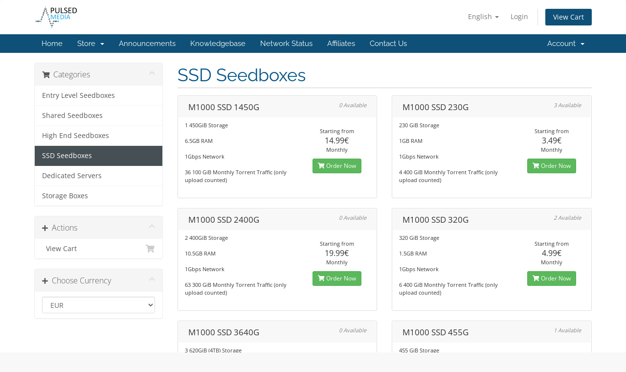

--- FILE ---
content_type: text/html; charset=utf-8
request_url: https://pulsedmedia.com/clients/index.php/store/ssd-seedboxes
body_size: 6313
content:
<!DOCTYPE html>
<html lang="en">
<head>
    <meta charset="utf-8" />
    <meta http-equiv="X-UA-Compatible" content="IE=edge">
    <meta name="viewport" content="width=device-width, initial-scale=1">
    <title>Shopping Cart - Pulsed Media</title>

    <!-- Styling -->
<link href="/clients/assets/fonts/css/open-sans-family.css" rel="stylesheet" type="text/css" />
<link href="/clients/assets/fonts/css/raleway-family.css" rel="stylesheet" type="text/css" />
<link href="/clients/templates/six/css/all.min.css?v=1c4b39" rel="stylesheet">
<link href="/clients/assets/css/fontawesome-all.min.css" rel="stylesheet">
<link href="/clients/templates/six/css/custom.css" rel="stylesheet">

<!-- HTML5 Shim and Respond.js IE8 support of HTML5 elements and media queries -->
<!-- WARNING: Respond.js doesn't work if you view the page via file:// -->
<!--[if lt IE 9]>
  <script src="https://oss.maxcdn.com/libs/html5shiv/3.7.0/html5shiv.js"></script>
  <script src="https://oss.maxcdn.com/libs/respond.js/1.4.2/respond.min.js"></script>
<![endif]-->

<script type="text/javascript">
    var csrfToken = '5ad9e7e71a650241ded37f8f415302827fa53904',
        markdownGuide = 'Markdown Guide',
        locale = 'en',
        saved = 'saved',
        saving = 'autosaving',
        whmcsBaseUrl = "/clients",
        requiredText = 'Required',
        recaptchaSiteKey = "";
</script>
<script src="/clients/templates/six/js/scripts.min.js?v=1c4b39"></script>


    

</head>
<body data-phone-cc-input="1">



<section id="header">
    <div class="container">
        <ul class="top-nav">
                            <li>
                    <a href="#" class="choose-language" data-toggle="popover" id="languageChooser">
                        English
                        <b class="caret"></b>
                    </a>
                    <div id="languageChooserContent" class="hidden">
                        <ul>
                                                            <li>
                                    <a href="/clients/index.php/store/ssd-seedboxes?language=arabic">العربية</a>
                                </li>
                                                            <li>
                                    <a href="/clients/index.php/store/ssd-seedboxes?language=azerbaijani">Azerbaijani</a>
                                </li>
                                                            <li>
                                    <a href="/clients/index.php/store/ssd-seedboxes?language=catalan">Català</a>
                                </li>
                                                            <li>
                                    <a href="/clients/index.php/store/ssd-seedboxes?language=chinese">中文</a>
                                </li>
                                                            <li>
                                    <a href="/clients/index.php/store/ssd-seedboxes?language=croatian">Hrvatski</a>
                                </li>
                                                            <li>
                                    <a href="/clients/index.php/store/ssd-seedboxes?language=czech">Čeština</a>
                                </li>
                                                            <li>
                                    <a href="/clients/index.php/store/ssd-seedboxes?language=danish">Dansk</a>
                                </li>
                                                            <li>
                                    <a href="/clients/index.php/store/ssd-seedboxes?language=dutch">Nederlands</a>
                                </li>
                                                            <li>
                                    <a href="/clients/index.php/store/ssd-seedboxes?language=english">English</a>
                                </li>
                                                            <li>
                                    <a href="/clients/index.php/store/ssd-seedboxes?language=estonian">Estonian</a>
                                </li>
                                                            <li>
                                    <a href="/clients/index.php/store/ssd-seedboxes?language=farsi">Persian</a>
                                </li>
                                                            <li>
                                    <a href="/clients/index.php/store/ssd-seedboxes?language=french">Français</a>
                                </li>
                                                            <li>
                                    <a href="/clients/index.php/store/ssd-seedboxes?language=german">Deutsch</a>
                                </li>
                                                            <li>
                                    <a href="/clients/index.php/store/ssd-seedboxes?language=hebrew">עברית</a>
                                </li>
                                                            <li>
                                    <a href="/clients/index.php/store/ssd-seedboxes?language=hungarian">Magyar</a>
                                </li>
                                                            <li>
                                    <a href="/clients/index.php/store/ssd-seedboxes?language=italian">Italiano</a>
                                </li>
                                                            <li>
                                    <a href="/clients/index.php/store/ssd-seedboxes?language=macedonian">Macedonian</a>
                                </li>
                                                            <li>
                                    <a href="/clients/index.php/store/ssd-seedboxes?language=norwegian">Norwegian</a>
                                </li>
                                                            <li>
                                    <a href="/clients/index.php/store/ssd-seedboxes?language=portuguese-br">Português</a>
                                </li>
                                                            <li>
                                    <a href="/clients/index.php/store/ssd-seedboxes?language=portuguese-pt">Português</a>
                                </li>
                                                            <li>
                                    <a href="/clients/index.php/store/ssd-seedboxes?language=romanian">Română</a>
                                </li>
                                                            <li>
                                    <a href="/clients/index.php/store/ssd-seedboxes?language=russian">Русский</a>
                                </li>
                                                            <li>
                                    <a href="/clients/index.php/store/ssd-seedboxes?language=spanish">Español</a>
                                </li>
                                                            <li>
                                    <a href="/clients/index.php/store/ssd-seedboxes?language=swedish">Svenska</a>
                                </li>
                                                            <li>
                                    <a href="/clients/index.php/store/ssd-seedboxes?language=turkish">Türkçe</a>
                                </li>
                                                            <li>
                                    <a href="/clients/index.php/store/ssd-seedboxes?language=ukranian">Українська</a>
                                </li>
                                                    </ul>
                    </div>
                </li>
                                        <li>
                    <a href="/clients/clientarea.php">Login</a>
                </li>
                                <li class="primary-action">
                    <a href="/clients/cart.php?a=view" class="btn">
                        View Cart
                    </a>
                </li>
                                </ul>

                    <a href="/clients/index.php" class="logo"><img src="/clients/assets/img/logo.png" alt="Pulsed Media"></a>
        
    </div>
</section>

<section id="main-menu">

    <nav id="nav" class="navbar navbar-default navbar-main" role="navigation">
        <div class="container">
            <!-- Brand and toggle get grouped for better mobile display -->
            <div class="navbar-header">
                <button type="button" class="navbar-toggle" data-toggle="collapse" data-target="#primary-nav">
                    <span class="sr-only">Toggle navigation</span>
                    <span class="icon-bar"></span>
                    <span class="icon-bar"></span>
                    <span class="icon-bar"></span>
                </button>
            </div>

            <!-- Collect the nav links, forms, and other content for toggling -->
            <div class="collapse navbar-collapse" id="primary-nav">

                <ul class="nav navbar-nav">

                        <li menuItemName="Home" class="" id="Primary_Navbar-Home">
        <a href="/clients/index.php">
                        Home
                                </a>
            </li>
    <li menuItemName="Store" class="dropdown" id="Primary_Navbar-Store">
        <a class="dropdown-toggle" data-toggle="dropdown" href="#">
                        Store
                        &nbsp;<b class="caret"></b>        </a>
                    <ul class="dropdown-menu">
                            <li menuItemName="Browse Products Services" id="Primary_Navbar-Store-Browse_Products_Services">
                    <a href="/clients/index.php/store">
                                                Browse All
                                            </a>
                </li>
                            <li menuItemName="Shop Divider 1" class="nav-divider" id="Primary_Navbar-Store-Shop_Divider_1">
                    <a href="">
                                                -----
                                            </a>
                </li>
                            <li menuItemName="Entry Level Seedboxes" id="Primary_Navbar-Store-Entry_Level_Seedboxes">
                    <a href="/clients/index.php/store/entry-level-seedboxes">
                                                Entry Level Seedboxes
                                            </a>
                </li>
                            <li menuItemName="Shared Seedboxes" id="Primary_Navbar-Store-Shared_Seedboxes">
                    <a href="/clients/index.php/store/shared-seedboxes">
                                                Shared Seedboxes
                                            </a>
                </li>
                            <li menuItemName="High End Seedboxes" id="Primary_Navbar-Store-High_End_Seedboxes">
                    <a href="/clients/index.php/store/high-end-seedboxes">
                                                High End Seedboxes
                                            </a>
                </li>
                            <li menuItemName="SSD Seedboxes" id="Primary_Navbar-Store-SSD_Seedboxes">
                    <a href="/clients/index.php/store/ssd-seedboxes">
                                                SSD Seedboxes
                                            </a>
                </li>
                            <li menuItemName="Dedicated Servers" id="Primary_Navbar-Store-Dedicated_Servers">
                    <a href="/clients/index.php/store/dedicated-servers">
                                                Dedicated Servers
                                            </a>
                </li>
                            <li menuItemName="Storage Boxes" id="Primary_Navbar-Store-Storage_Boxes">
                    <a href="/clients/index.php/store/storage-boxes">
                                                Storage Boxes
                                            </a>
                </li>
                        </ul>
            </li>
    <li menuItemName="Announcements" class="" id="Primary_Navbar-Announcements">
        <a href="/clients/index.php/announcements">
                        Announcements
                                </a>
            </li>
    <li menuItemName="Knowledgebase" class="" id="Primary_Navbar-Knowledgebase">
        <a href="/clients/index.php/knowledgebase">
                        Knowledgebase
                                </a>
            </li>
    <li menuItemName="Network Status" class="" id="Primary_Navbar-Network_Status">
        <a href="/clients/serverstatus.php">
                        Network Status
                                </a>
            </li>
    <li menuItemName="Affiliates" class="" id="Primary_Navbar-Affiliates">
        <a href="/clients/affiliates.php">
                        Affiliates
                                </a>
            </li>
    <li menuItemName="Contact Us" class="" id="Primary_Navbar-Contact_Us">
        <a href="/clients/contact.php">
                        Contact Us
                                </a>
            </li>

                </ul>

                <ul class="nav navbar-nav navbar-right">

                        <li menuItemName="Account" class="dropdown" id="Secondary_Navbar-Account">
        <a class="dropdown-toggle" data-toggle="dropdown" href="#">
                        Account
                        &nbsp;<b class="caret"></b>        </a>
                    <ul class="dropdown-menu">
                            <li menuItemName="Login" id="Secondary_Navbar-Account-Login">
                    <a href="/clients/clientarea.php">
                                                Login
                                            </a>
                </li>
                            <li menuItemName="Divider" class="nav-divider" id="Secondary_Navbar-Account-Divider">
                    <a href="">
                                                -----
                                            </a>
                </li>
                            <li menuItemName="Forgot Password?" id="Secondary_Navbar-Account-Forgot_Password?">
                    <a href="/clients/index.php/password/reset">
                                                Forgot Password?
                                            </a>
                </li>
                        </ul>
            </li>

                </ul>

            </div><!-- /.navbar-collapse -->
        </div>
    </nav>

</section>



<section id="main-body">
    <div class="container">
        <div class="row">

                <!-- Container for main page display content -->
        <div class="col-xs-12 main-content">
            

<link rel="stylesheet" type="text/css" href="/clients/templates/orderforms/standard_cart/css/all.min.css?v=1c4b39" />
<script type="text/javascript" src="/clients/templates/orderforms/standard_cart/js/scripts.min.js?v=1c4b39"></script>
<div id="order-standard_cart">
    <div class="row">
        <div class="cart-sidebar sidebar">
                <div menuItemName="Categories" class="panel card card-sidebar mb-3 panel-sidebar">
        <div class="panel-heading card-header">
            <h3 class="panel-title">
                                    <i class="fas fa-shopping-cart"></i>&nbsp;
                
                Categories

                
                <i class="fas fa-chevron-up card-minimise panel-minimise pull-right float-right"></i>
            </h3>
        </div>

        
                    <div class="list-group collapsable-card-body">
                                                            <a menuItemName="Entry Level Seedboxes" href="/clients/index.php/store/entry-level-seedboxes" class="list-group-item list-group-item-action" id="Secondary_Sidebar-Categories-Entry_Level_Seedboxes">
                            
                            Entry Level Seedboxes

                                                    </a>
                                                                                <a menuItemName="Shared Seedboxes" href="/clients/index.php/store/shared-seedboxes" class="list-group-item list-group-item-action" id="Secondary_Sidebar-Categories-Shared_Seedboxes">
                            
                            Shared Seedboxes

                                                    </a>
                                                                                <a menuItemName="High End Seedboxes" href="/clients/index.php/store/high-end-seedboxes" class="list-group-item list-group-item-action" id="Secondary_Sidebar-Categories-High_End_Seedboxes">
                            
                            High End Seedboxes

                                                    </a>
                                                                                <a menuItemName="SSD Seedboxes" href="/clients/index.php/store/ssd-seedboxes" class="list-group-item list-group-item-action active" id="Secondary_Sidebar-Categories-SSD_Seedboxes">
                            
                            SSD Seedboxes

                                                    </a>
                                                                                <a menuItemName="Dedicated Servers" href="/clients/index.php/store/dedicated-servers" class="list-group-item list-group-item-action" id="Secondary_Sidebar-Categories-Dedicated_Servers">
                            
                            Dedicated Servers

                                                    </a>
                                                                                <a menuItemName="Storage Boxes" href="/clients/index.php/store/storage-boxes" class="list-group-item list-group-item-action" id="Secondary_Sidebar-Categories-Storage_Boxes">
                            
                            Storage Boxes

                                                    </a>
                                                </div>
        
            </div>

        <div menuItemName="Actions" class="panel card card-sidebar mb-3 panel-sidebar">
        <div class="panel-heading card-header">
            <h3 class="panel-title">
                                    <i class="fas fa-plus"></i>&nbsp;
                
                Actions

                
                <i class="fas fa-chevron-up card-minimise panel-minimise pull-right float-right"></i>
            </h3>
        </div>

        
                    <div class="list-group collapsable-card-body">
                                                            <a menuItemName="View Cart" href="/clients/cart.php?a=view" class="list-group-item list-group-item-action" id="Secondary_Sidebar-Actions-View_Cart">
                                                            <i class="fas fa-shopping-cart fa-fw"></i>&nbsp;
                            
                            View Cart

                                                    </a>
                                                </div>
        
            </div>

        <div menuItemName="Choose Currency" class="panel card card-sidebar mb-3 panel-sidebar">
        <div class="panel-heading card-header">
            <h3 class="panel-title">
                                    <i class="fas fa-plus"></i>&nbsp;
                
                Choose Currency

                
                <i class="fas fa-chevron-up card-minimise panel-minimise pull-right float-right"></i>
            </h3>
        </div>

                    <div class="panel-body card-body collapsable-card-body">
                <form method="post" action="/clients/index.php/store/ssd-seedboxes">
<input type="hidden" name="token" value="5ad9e7e71a650241ded37f8f415302827fa53904" />
    <select name="currency" onchange="submit()" class="form-control"><option value="1" selected>EUR</option><option value="2">AUD</option><option value="3">USD</option>    </select>
</form>
            </div>
        
        
            </div>

            </div>
        <div class="cart-body">

            <div class="header-lined">
                <h1 class="font-size-36">
                                            SSD Seedboxes
                                    </h1>
                            </div>
            
            <div class="sidebar-collapsed">

            <div class="panel card panel-default">
                <div class="m-0 panel-heading card-header">
        <h3 class="panel-title">
                            <i class="fas fa-shopping-cart"></i>&nbsp;
            
            Categories

                    </h3>
    </div>

    <div class="panel-body card-body">
        <form role="form">
            <select class="form-control custom-select" onchange="selectChangeNavigate(this)">
                                                    <option menuItemName="Entry Level Seedboxes" value="/clients/index.php/store/entry-level-seedboxes" class="list-group-item" >
                        Entry Level Seedboxes

                                            </option>
                                                        <option menuItemName="Shared Seedboxes" value="/clients/index.php/store/shared-seedboxes" class="list-group-item" >
                        Shared Seedboxes

                                            </option>
                                                        <option menuItemName="High End Seedboxes" value="/clients/index.php/store/high-end-seedboxes" class="list-group-item" >
                        High End Seedboxes

                                            </option>
                                                        <option menuItemName="SSD Seedboxes" value="/clients/index.php/store/ssd-seedboxes" class="list-group-item" selected="selected">
                        SSD Seedboxes

                                            </option>
                                                                                                    <option menuItemName="Dedicated Servers" value="/clients/index.php/store/dedicated-servers" class="list-group-item" >
                        Dedicated Servers

                                            </option>
                                                        <option menuItemName="Storage Boxes" value="/clients/index.php/store/storage-boxes" class="list-group-item" >
                        Storage Boxes

                                            </option>
                                                                </select>
        </form>
    </div>

            </div>
            <div class="panel card panel-default">
                <div class="m-0 panel-heading card-header">
        <h3 class="panel-title">
                            <i class="fas fa-plus"></i>&nbsp;
            
            Actions

                    </h3>
    </div>

    <div class="panel-body card-body">
        <form role="form">
            <select class="form-control custom-select" onchange="selectChangeNavigate(this)">
                                                    <option menuItemName="View Cart" value="/clients/cart.php?a=view" class="list-group-item" >
                        View Cart

                                            </option>
                                                                        <option value="" class="list-group-item" selected=""selected>- Choose Another Category -</option>
                            </select>
        </form>
    </div>

            </div>
            <div class="panel card panel-default">
                <div class="m-0 panel-heading card-header">
        <h3 class="panel-title">
                            <i class="fas fa-plus"></i>&nbsp;
            
            Choose Currency

                    </h3>
    </div>

    <div class="panel-body card-body">
        <form role="form">
            <select class="form-control custom-select" onchange="selectChangeNavigate(this)">
                                                                    <option value="" class="list-group-item" selected=""selected>- Choose Another Category -</option>
                            </select>
        </form>
    </div>

            </div>
    
            <div class="pull-right form-inline float-right">
            <form method="post" action="/clients/cart.php?gid=23">
<input type="hidden" name="token" value="5ad9e7e71a650241ded37f8f415302827fa53904" />
                <select name="currency" onchange="submit()" class="form-control">
                    <option value="">Choose Currency</option>
                                            <option value="1" selected>EUR</option>
                                            <option value="2">AUD</option>
                                            <option value="3">USD</option>
                                    </select>
            </form>
        </div>
    
</div>

            <div class="products" id="products">
                <div class="row row-eq-height">
                                                                <div class="col-md-6">
                        <div class="product clearfix" id="product275">
                            <header>
                                <span id="product275-name">M1000 SSD 1450G</span>
                                                                    <span class="qty">
                                            0 Available
                                        </span>
                                                            </header>
                            <div class="product-desc">
                                                                    <p id="product275-description">
                                        1 450GiB Storage<br /><br />
6.5GB RAM<br /><br />
1Gbps  Network <br /><br />
36 100 GiB Monthly Torrent Traffic (only upload counted)<br />

                                    </p>
                                                                <ul>
                                                                    </ul>
                            </div>
                            <footer>
                                <div class="product-pricing" id="product275-price">
                                                                                                                        Starting from
                                            <br />
                                                                                <span class="price">14.99€</span>
                                        <br />
                                                                                    Monthly
                                                                                <br>
                                                                                                            </div>
                                <a href="/clients/index.php/store/ssd-seedboxes/m1000-ssd-1450g" class="btn btn-success btn-sm btn-order-now" id="product275-order-button">
                                    <i class="fas fa-shopping-cart"></i>
                                    Order Now
                                </a>
                            </footer>
                        </div>
                    </div>
                                                                                    <div class="col-md-6">
                        <div class="product clearfix" id="product270">
                            <header>
                                <span id="product270-name">M1000 SSD 230G</span>
                                                                    <span class="qty">
                                            3 Available
                                        </span>
                                                            </header>
                            <div class="product-desc">
                                                                    <p id="product270-description">
                                        230 GiB Storage<br /><br />
1GB RAM<br /><br />
1Gbps  Network <br /><br />
4 400 GiB Monthly Torrent Traffic (only upload counted)<br />

                                    </p>
                                                                <ul>
                                                                    </ul>
                            </div>
                            <footer>
                                <div class="product-pricing" id="product270-price">
                                                                                                                        Starting from
                                            <br />
                                                                                <span class="price">3.49€</span>
                                        <br />
                                                                                    Monthly
                                                                                <br>
                                                                                                            </div>
                                <a href="/clients/index.php/store/ssd-seedboxes/m1000-ssd-230g" class="btn btn-success btn-sm btn-order-now" id="product270-order-button">
                                    <i class="fas fa-shopping-cart"></i>
                                    Order Now
                                </a>
                            </footer>
                        </div>
                    </div>
                                    </div>
                <div class="row row-eq-height">
                                                                                    <div class="col-md-6">
                        <div class="product clearfix" id="product276">
                            <header>
                                <span id="product276-name">M1000 SSD 2400G</span>
                                                                    <span class="qty">
                                            0 Available
                                        </span>
                                                            </header>
                            <div class="product-desc">
                                                                    <p id="product276-description">
                                        2 400GiB Storage<br /><br />
10.5GB RAM<br /><br />
1Gbps  Network <br /><br />
63 300 GiB Monthly Torrent Traffic (only upload counted)<br />

                                    </p>
                                                                <ul>
                                                                    </ul>
                            </div>
                            <footer>
                                <div class="product-pricing" id="product276-price">
                                                                                                                        Starting from
                                            <br />
                                                                                <span class="price">19.99€</span>
                                        <br />
                                                                                    Monthly
                                                                                <br>
                                                                                                            </div>
                                <a href="/clients/index.php/store/ssd-seedboxes/m1000-ssd-2400g" class="btn btn-success btn-sm btn-order-now" id="product276-order-button">
                                    <i class="fas fa-shopping-cart"></i>
                                    Order Now
                                </a>
                            </footer>
                        </div>
                    </div>
                                                                                    <div class="col-md-6">
                        <div class="product clearfix" id="product271">
                            <header>
                                <span id="product271-name">M1000 SSD 320G</span>
                                                                    <span class="qty">
                                            2 Available
                                        </span>
                                                            </header>
                            <div class="product-desc">
                                                                    <p id="product271-description">
                                        320 GiB Storage<br /><br />
1.5GB RAM<br /><br />
1Gbps  Network <br /><br />
6 400 GiB Monthly Torrent Traffic (only upload counted)<br />

                                    </p>
                                                                <ul>
                                                                    </ul>
                            </div>
                            <footer>
                                <div class="product-pricing" id="product271-price">
                                                                                                                        Starting from
                                            <br />
                                                                                <span class="price">4.99€</span>
                                        <br />
                                                                                    Monthly
                                                                                <br>
                                                                                                            </div>
                                <a href="/clients/index.php/store/ssd-seedboxes/m1000-ssd-320g" class="btn btn-success btn-sm btn-order-now" id="product271-order-button">
                                    <i class="fas fa-shopping-cart"></i>
                                    Order Now
                                </a>
                            </footer>
                        </div>
                    </div>
                                    </div>
                <div class="row row-eq-height">
                                                                                    <div class="col-md-6">
                        <div class="product clearfix" id="product277">
                            <header>
                                <span id="product277-name">M1000 SSD 3640G</span>
                                                                    <span class="qty">
                                            0 Available
                                        </span>
                                                            </header>
                            <div class="product-desc">
                                                                    <p id="product277-description">
                                        3 620GiB (4TB) Storage<br /><br />
16GB RAM<br /><br />
1Gbps  Network <br /><br />
100 000 GiB Monthly Torrent Traffic (only upload counted)<br />

                                    </p>
                                                                <ul>
                                                                    </ul>
                            </div>
                            <footer>
                                <div class="product-pricing" id="product277-price">
                                                                                                                        Starting from
                                            <br />
                                                                                <span class="price">39.99€</span>
                                        <br />
                                                                                    Monthly
                                                                                <br>
                                                                                                            </div>
                                <a href="/clients/index.php/store/ssd-seedboxes/m1000-ssd-3640g" class="btn btn-success btn-sm btn-order-now" id="product277-order-button">
                                    <i class="fas fa-shopping-cart"></i>
                                    Order Now
                                </a>
                            </footer>
                        </div>
                    </div>
                                                                                    <div class="col-md-6">
                        <div class="product clearfix" id="product272">
                            <header>
                                <span id="product272-name">M1000 SSD 455G</span>
                                                                    <span class="qty">
                                            1 Available
                                        </span>
                                                            </header>
                            <div class="product-desc">
                                                                    <p id="product272-description">
                                        455 GiB Storage<br /><br />
2GB RAM<br /><br />
1Gbps  Network <br /><br />
9 700 GiB Monthly Torrent Traffic (only upload counted)<br />

                                    </p>
                                                                <ul>
                                                                    </ul>
                            </div>
                            <footer>
                                <div class="product-pricing" id="product272-price">
                                                                                                                        Starting from
                                            <br />
                                                                                <span class="price">5.99€</span>
                                        <br />
                                                                                    Monthly
                                                                                <br>
                                                                                                            </div>
                                <a href="/clients/index.php/store/ssd-seedboxes/m1000-ssd-455g" class="btn btn-success btn-sm btn-order-now" id="product272-order-button">
                                    <i class="fas fa-shopping-cart"></i>
                                    Order Now
                                </a>
                            </footer>
                        </div>
                    </div>
                                    </div>
                <div class="row row-eq-height">
                                                                                    <div class="col-md-6">
                        <div class="product clearfix" id="product273">
                            <header>
                                <span id="product273-name">M1000 SSD 660G</span>
                                                                    <span class="qty">
                                            0 Available
                                        </span>
                                                            </header>
                            <div class="product-desc">
                                                                    <p id="product273-description">
                                        660GiB Storage<br /><br />
3GB RAM<br /><br />
1Gbps  Network <br /><br />
14 800 GiB Monthly Torrent Traffic (only upload counted)<br />

                                    </p>
                                                                <ul>
                                                                    </ul>
                            </div>
                            <footer>
                                <div class="product-pricing" id="product273-price">
                                                                                                                        Starting from
                                            <br />
                                                                                <span class="price">8.49€</span>
                                        <br />
                                                                                    Monthly
                                                                                <br>
                                                                                                            </div>
                                <a href="/clients/index.php/store/ssd-seedboxes/m1000-ssd-660g" class="btn btn-success btn-sm btn-order-now" id="product273-order-button">
                                    <i class="fas fa-shopping-cart"></i>
                                    Order Now
                                </a>
                            </footer>
                        </div>
                    </div>
                                                                                    <div class="col-md-6">
                        <div class="product clearfix" id="product274">
                            <header>
                                <span id="product274-name">M1000 SSD 910G</span>
                                                                    <span class="qty">
                                            0 Available
                                        </span>
                                                            </header>
                            <div class="product-desc">
                                                                    <p id="product274-description">
                                        910GiB(1TB) Storage<br /><br />
4GB RAM<br /><br />
1Gbps  Network <br /><br />
21 400 GiB Monthly Torrent Traffic (only upload counted)<br />

                                    </p>
                                                                <ul>
                                                                    </ul>
                            </div>
                            <footer>
                                <div class="product-pricing" id="product274-price">
                                                                                                                        Starting from
                                            <br />
                                                                                <span class="price">9.99€</span>
                                        <br />
                                                                                    Monthly
                                                                                <br>
                                                                                                            </div>
                                <a href="/clients/index.php/store/ssd-seedboxes/m1000-ssd-910g" class="btn btn-success btn-sm btn-order-now" id="product274-order-button">
                                    <i class="fas fa-shopping-cart"></i>
                                    Order Now
                                </a>
                            </footer>
                        </div>
                    </div>
                                    </div>
                <div class="row row-eq-height">
                                                                                    <div class="col-md-6">
                        <div class="product clearfix" id="product328">
                            <header>
                                <span id="product328-name">M10G SSD 1450G</span>
                                                                    <span class="qty">
                                            20 Available
                                        </span>
                                                            </header>
                            <div class="product-desc">
                                                                    <p id="product328-description">
                                        1 450GiB Storage<br /><br />
6.5GB RAM<br /><br />
10Gbps  Network <br /><br />
36 100 GiB Monthly Torrent Traffic (only upload counted)<br />

                                    </p>
                                                                <ul>
                                                                    </ul>
                            </div>
                            <footer>
                                <div class="product-pricing" id="product328-price">
                                                                                                                        Starting from
                                            <br />
                                                                                <span class="price">19.99€</span>
                                        <br />
                                                                                    Monthly
                                                                                <br>
                                                                                                            </div>
                                <a href="/clients/index.php/store/ssd-seedboxes/m10g-ssd-1450g" class="btn btn-success btn-sm btn-order-now" id="product328-order-button">
                                    <i class="fas fa-shopping-cart"></i>
                                    Order Now
                                </a>
                            </footer>
                        </div>
                    </div>
                                                                                    <div class="col-md-6">
                        <div class="product clearfix" id="product323">
                            <header>
                                <span id="product323-name">M10G SSD 230G</span>
                                                                    <span class="qty">
                                            30 Available
                                        </span>
                                                            </header>
                            <div class="product-desc">
                                                                    <p id="product323-description">
                                        230 GiB Storage<br /><br />
1GB RAM<br /><br />
10Gbps  Network <br /><br />
4 400 GiB Monthly Torrent Traffic (only upload counted)<br />

                                    </p>
                                                                <ul>
                                                                    </ul>
                            </div>
                            <footer>
                                <div class="product-pricing" id="product323-price">
                                                                                                                        Starting from
                                            <br />
                                                                                <span class="price">5.49€</span>
                                        <br />
                                                                                    Monthly
                                                                                <br>
                                                                                                            </div>
                                <a href="/clients/index.php/store/ssd-seedboxes/m10g-ssd-230g" class="btn btn-success btn-sm btn-order-now" id="product323-order-button">
                                    <i class="fas fa-shopping-cart"></i>
                                    Order Now
                                </a>
                            </footer>
                        </div>
                    </div>
                                    </div>
                <div class="row row-eq-height">
                                                                                    <div class="col-md-6">
                        <div class="product clearfix" id="product329">
                            <header>
                                <span id="product329-name">M10G SSD 2400G</span>
                                                                    <span class="qty">
                                            11 Available
                                        </span>
                                                            </header>
                            <div class="product-desc">
                                                                    <p id="product329-description">
                                        2 400GiB Storage<br /><br />
10.5GB RAM<br /><br />
10Gbps  Network <br /><br />
63 300 GiB Monthly Torrent Traffic (only upload counted)<br />

                                    </p>
                                                                <ul>
                                                                    </ul>
                            </div>
                            <footer>
                                <div class="product-pricing" id="product329-price">
                                                                                                                        Starting from
                                            <br />
                                                                                <span class="price">29.99€</span>
                                        <br />
                                                                                    Monthly
                                                                                <br>
                                                                                                            </div>
                                <a href="/clients/index.php/store/ssd-seedboxes/m10g-ssd-2400g" class="btn btn-success btn-sm btn-order-now" id="product329-order-button">
                                    <i class="fas fa-shopping-cart"></i>
                                    Order Now
                                </a>
                            </footer>
                        </div>
                    </div>
                                                                                    <div class="col-md-6">
                        <div class="product clearfix" id="product324">
                            <header>
                                <span id="product324-name">M10G SSD 320G</span>
                                                                    <span class="qty">
                                            30 Available
                                        </span>
                                                            </header>
                            <div class="product-desc">
                                                                    <p id="product324-description">
                                        320 GiB Storage<br /><br />
1.5GB RAM<br /><br />
1Gbps  Network <br /><br />
6 400 GiB Monthly Torrent Traffic (only upload counted)<br />

                                    </p>
                                                                <ul>
                                                                    </ul>
                            </div>
                            <footer>
                                <div class="product-pricing" id="product324-price">
                                                                                                                    <span class="price">6.49€</span>
                                        <br />
                                                                                    Monthly
                                                                                <br>
                                                                                                            </div>
                                <a href="/clients/index.php/store/ssd-seedboxes/m10g-ssd-320g" class="btn btn-success btn-sm btn-order-now" id="product324-order-button">
                                    <i class="fas fa-shopping-cart"></i>
                                    Order Now
                                </a>
                            </footer>
                        </div>
                    </div>
                                    </div>
                <div class="row row-eq-height">
                                                                                    <div class="col-md-6">
                        <div class="product clearfix" id="product330">
                            <header>
                                <span id="product330-name">M10G SSD 3640G</span>
                                                                    <span class="qty">
                                            6 Available
                                        </span>
                                                            </header>
                            <div class="product-desc">
                                                                    <p id="product330-description">
                                        3 640GiB (4TB) Storage<br /><br />
16GB RAM<br /><br />
10Gbps  Network <br /><br />
100 000 GiB Monthly Torrent Traffic (only upload counted)<br />

                                    </p>
                                                                <ul>
                                                                    </ul>
                            </div>
                            <footer>
                                <div class="product-pricing" id="product330-price">
                                                                                                                        Starting from
                                            <br />
                                                                                <span class="price">54.99€</span>
                                        <br />
                                                                                    Monthly
                                                                                <br>
                                                                                                            </div>
                                <a href="/clients/index.php/store/ssd-seedboxes/m10g-ssd-3640g" class="btn btn-success btn-sm btn-order-now" id="product330-order-button">
                                    <i class="fas fa-shopping-cart"></i>
                                    Order Now
                                </a>
                            </footer>
                        </div>
                    </div>
                                                                                    <div class="col-md-6">
                        <div class="product clearfix" id="product325">
                            <header>
                                <span id="product325-name">M10G SSD 455G</span>
                                                                    <span class="qty">
                                            30 Available
                                        </span>
                                                            </header>
                            <div class="product-desc">
                                                                    <p id="product325-description">
                                        455 GiB Storage<br /><br />
2GB RAM<br /><br />
10Gbps  Network <br /><br />
9 700 GiB Monthly Torrent Traffic (only upload counted)<br />

                                    </p>
                                                                <ul>
                                                                    </ul>
                            </div>
                            <footer>
                                <div class="product-pricing" id="product325-price">
                                                                                                                        Starting from
                                            <br />
                                                                                <span class="price">8.99€</span>
                                        <br />
                                                                                    Monthly
                                                                                <br>
                                                                                                            </div>
                                <a href="/clients/index.php/store/ssd-seedboxes/m10g-ssd-455g" class="btn btn-success btn-sm btn-order-now" id="product325-order-button">
                                    <i class="fas fa-shopping-cart"></i>
                                    Order Now
                                </a>
                            </footer>
                        </div>
                    </div>
                                    </div>
                <div class="row row-eq-height">
                                                                                    <div class="col-md-6">
                        <div class="product clearfix" id="product326">
                            <header>
                                <span id="product326-name">M10G SSD 660G</span>
                                                                    <span class="qty">
                                            30 Available
                                        </span>
                                                            </header>
                            <div class="product-desc">
                                                                    <p id="product326-description">
                                        660GiB Storage<br /><br />
3GB RAM<br /><br />
10Gbps  Network <br /><br />
14 800 GiB Monthly Torrent Traffic (only upload counted)<br />

                                    </p>
                                                                <ul>
                                                                    </ul>
                            </div>
                            <footer>
                                <div class="product-pricing" id="product326-price">
                                                                                                                        Starting from
                                            <br />
                                                                                <span class="price">10.49€</span>
                                        <br />
                                                                                    Monthly
                                                                                <br>
                                                                                                            </div>
                                <a href="/clients/index.php/store/ssd-seedboxes/m10g-ssd-660g" class="btn btn-success btn-sm btn-order-now" id="product326-order-button">
                                    <i class="fas fa-shopping-cart"></i>
                                    Order Now
                                </a>
                            </footer>
                        </div>
                    </div>
                                                                                    <div class="col-md-6">
                        <div class="product clearfix" id="product327">
                            <header>
                                <span id="product327-name">M10G SSD 910G</span>
                                                                    <span class="qty">
                                            30 Available
                                        </span>
                                                            </header>
                            <div class="product-desc">
                                                                    <p id="product327-description">
                                        910GiB(1TB) Storage<br /><br />
4GB RAM<br /><br />
10Gbps  Network <br /><br />
21 400 GiB Monthly Torrent Traffic (only upload counted)<br />

                                    </p>
                                                                <ul>
                                                                    </ul>
                            </div>
                            <footer>
                                <div class="product-pricing" id="product327-price">
                                                                                                                        Starting from
                                            <br />
                                                                                <span class="price">13.99€</span>
                                        <br />
                                                                                    Monthly
                                                                                <br>
                                                                                                            </div>
                                <a href="/clients/index.php/store/ssd-seedboxes/m10g-ssd-910g" class="btn btn-success btn-sm btn-order-now" id="product327-order-button">
                                    <i class="fas fa-shopping-cart"></i>
                                    Order Now
                                </a>
                            </footer>
                        </div>
                    </div>
                                    </div>
                <div class="row row-eq-height">
                                                        </div>
            </div>
        </div>
    </div>
</div>

<div class="modal fade" id="recommendationsModal" tabindex="-1" role="dialog">
    <div class="modal-dialog" role="document">
        <div class="modal-content">
            <div class="modal-header">
                <h4 class="float-left pull-left">
                                            Added to Cart
                                    </h4>
                <button type="button" class="close" data-dismiss="modal" aria-label="Close"><span aria-hidden="true">&times;</span></button>
                <div class="clearfix"></div>
            </div>
            <div class="modal-body">
                <div class="product-recommendations-container">
    <div class="product-recommendations">
                    <p>Based on this product, we recommend:</p>
                    </div>
</div>
            </div>
            <div class="modal-footer">
                <a class="btn btn-primary" href="#" id="btnContinueRecommendationsModal" data-dismiss="modal" role="button">
                    <span class="w-hidden hidden"><i class="fas fa-spinner fa-spin"></i>&nbsp;</span>Continue
                </a>
            </div>
        </div>
    </div>
    <div class="product-recommendation clonable w-hidden hidden">
        <div class="header">
            <div class="cta">
                <div class="price">
                    <span class="w-hidden hidden">FREE!</span>
                    <span class="breakdown-price"></span>
                    <span class="setup-fee"><small>&nbsp;Setup Fee</small></span>
                </div>
                <button type="button" class="btn btn-sm btn-add">
                    <span class="text">Add to Cart</span>
                    <span class="arrow"><i class="fas fa-chevron-right"></i></span>
                </button>
            </div>
            <div class="expander">
                <i class="fas fa-chevron-right rotate" data-toggle="tooltip" data-placement="right" title="Click to learn more."></i>
            </div>
            <div class="content">
                <div class="headline truncate"></div>
                <div class="tagline truncate">
                    A description (tagline) is not available for this product.
                </div>
            </div>
        </div>
        <div class="body clearfix"><p></p></div>
    </div>
</div>


                </div><!-- /.main-content -->
                            <div class="clearfix"></div>
        </div>
    </div>
</section>

<section id="footer">
    <div class="container">
        <a href="#" class="back-to-top"><i class="fas fa-chevron-up"></i></a>
        <p>Copyright &copy; 2026 Pulsed Media. All Rights Reserved.</p>
    </div>
</section>

<div id="fullpage-overlay" class="hidden">
    <div class="outer-wrapper">
        <div class="inner-wrapper">
            <img src="/clients/assets/img/overlay-spinner.svg">
            <br>
            <span class="msg"></span>
        </div>
    </div>
</div>

<div class="modal system-modal fade" id="modalAjax" tabindex="-1" role="dialog" aria-hidden="true">
    <div class="modal-dialog">
        <div class="modal-content panel-primary">
            <div class="modal-header panel-heading">
                <button type="button" class="close" data-dismiss="modal">
                    <span aria-hidden="true">&times;</span>
                    <span class="sr-only">Close</span>
                </button>
                <h4 class="modal-title"></h4>
            </div>
            <div class="modal-body panel-body">
                Loading...
            </div>
            <div class="modal-footer panel-footer">
                <div class="pull-left loader">
                    <i class="fas fa-circle-notch fa-spin"></i>
                    Loading...
                </div>
                <button type="button" class="btn btn-default" data-dismiss="modal">
                    Close
                </button>
                <button type="button" class="btn btn-primary modal-submit">
                    Submit
                </button>
            </div>
        </div>
    </div>
</div>

<form action="#" id="frmGeneratePassword" class="form-horizontal">
    <div class="modal fade" id="modalGeneratePassword">
        <div class="modal-dialog">
            <div class="modal-content panel-primary">
                <div class="modal-header panel-heading">
                    <button type="button" class="close" data-dismiss="modal" aria-label="Close"><span aria-hidden="true">&times;</span></button>
                    <h4 class="modal-title">
                        Generate Password
                    </h4>
                </div>
                <div class="modal-body">
                    <div class="alert alert-danger hidden" id="generatePwLengthError">
                        Please enter a number between 8 and 64 for the password length
                    </div>
                    <div class="form-group">
                        <label for="generatePwLength" class="col-sm-4 control-label">Password Length</label>
                        <div class="col-sm-8">
                            <input type="number" min="8" max="64" value="12" step="1" class="form-control input-inline input-inline-100" id="inputGeneratePasswordLength">
                        </div>
                    </div>
                    <div class="form-group">
                        <label for="generatePwOutput" class="col-sm-4 control-label">Generated Password</label>
                        <div class="col-sm-8">
                            <input type="text" class="form-control" id="inputGeneratePasswordOutput">
                        </div>
                    </div>
                    <div class="row">
                        <div class="col-sm-8 col-sm-offset-4">
                            <button type="submit" class="btn btn-default btn-sm">
                                <i class="fas fa-plus fa-fw"></i>
                                Generate new password
                            </button>
                            <button type="button" class="btn btn-default btn-sm copy-to-clipboard" data-clipboard-target="#inputGeneratePasswordOutput">
                                <img src="/clients/assets/img/clippy.svg" alt="Copy to clipboard" width="15">
                                Copy
                            </button>
                        </div>
                    </div>
                </div>
                <div class="modal-footer">
                    <button type="button" class="btn btn-default" data-dismiss="modal">
                        Close
                    </button>
                    <button type="button" class="btn btn-primary" id="btnGeneratePasswordInsert" data-clipboard-target="#inputGeneratePasswordOutput">
                        Copy to clipboard and Insert
                    </button>
                </div>
            </div>
        </div>
    </div>
</form>



</body>
</html>
